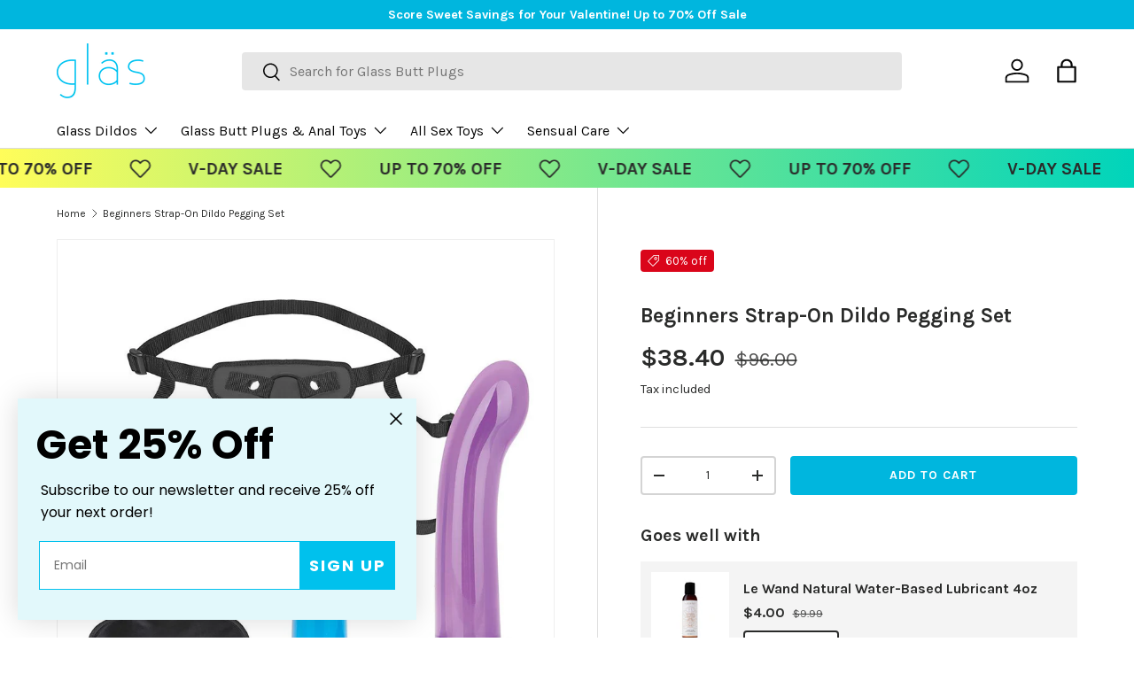

--- FILE ---
content_type: text/css
request_url: https://glastoy.com/cdn/shop/t/107/assets/bss-lock-settings.css?v=123838239309857611991753935554
body_size: -76
content:
.page-width.bsscommerce-passcode-container .bss-commerce-passcode-container-2{width:100%;display:flex;justify-content:center;align-items:flex-start;margin-top:16px}.bss-commerce-passcode-input-label{margin-bottom:10px;font-size:15px;color:#000;font-weight:400;font-style:normal;text-decoration:none}#bsscommerce-ltap-password{display:flex}.page-width.bsscommerce-passcode-container #bsscommerce-ltap-password{flex-direction:inherit;row-gap:6px;column-gap:6px;max-width:1850px;max-height:200px;align-items:center;height:42px}.bss-password-form-wrapper{display:flex;align-items:center;border:1px solid;border-color:#000;border-radius:5px;overflow:hidden;background-color:#fff;margin-right:6px;flex:1;justify-content:space-between}.page-width.bsscommerce-passcode-container .bss-password-form-wrapper{width:335px;max-width:1500px;max-height:200px;height:100%}#bsscommerce-password{padding:8px 0 8px 10px;border-radius:5;font-size:14px;border:none;margin-right:5px;box-shadow:none;outline:none}.page-width.bsscommerce-passcode-container #bsscommerce-password{width:335px}.toggle-passcode-input{background-color:transparent;border:none;line-height:0;padding:8px;cursor:pointer;fill:#babec3}#bsscommerce-password-submit{color:#fff!important;background-color:#000!important;border:1px solid #ccc;padding:5px 15px;border-radius:5px;cursor:pointer;height:42px;font-size:14px;font-weight:700}.page-width.bsscommerce-passcode-container #bsscommerce-password-submit{max-height:200px;max-width:350px;width:79px}.bss-passcode-request-v2{//}.bss-lock-message-element{font-size:14px!important;font-weight:400!important;font-style:normal!important;text-decoration:none!important;text-align:center!important;color:rgba(undefined,undefined,undefined,undefined)!important;display:inline-block!important;font-family:inherit!important}.product-info:has(.bss-lock-element) .qty-input{cursor:not-allowed;opacity:.5;pointer-events:none}.product-info:has(.bss-lock-element) .product-info__add-button{cursor:not-allowed!important;opacity:.5!important;pointer-events:none!important}.product-info:has(.bss-lock-element) .shopify-payment-button__button{cursor:not-allowed!important;opacity:.5!important;pointer-events:none!important}product-card-wrapper:has(.bss-lock-element) .shopify-payment-button{display:none}product-card-wrapper:has(.bss-lock-element) .product-info__add-button{display:none}product-card-wrapper:has(.bss-lock-element) .qty-input{cursor:not-allowed;opacity:.5;pointer-events:none}.quick-add-drawer:has(.bss-lock-element) .qty-input{cursor:not-allowed!important;opacity:.5!important;pointer-events:none!important}.quick-add-drawer:has(.bss-lock-element) .product-info__add-button{cursor:not-allowed!important;opacity:.5!important;pointer-events:none!important}.quick-add-drawer:has(.bss-lock-element) .shopify-payment-button{cursor:not-allowed!important;opacity:.5!important;pointer-events:none!important}script#bss-behavior-script{display:none!important}
/*# sourceMappingURL=/cdn/shop/t/107/assets/bss-lock-settings.css.map?v=123838239309857611991753935554 */


--- FILE ---
content_type: text/css
request_url: https://glastoy.com/cdn/shop/t/107/assets/swatches.css?v=38743336411992609311753935554
body_size: -302
content:
@charset "UTF-8";[data-swatch=white]{--swatch-color: #FFFFFF}[data-swatch=gray]{--swatch-color: #808080}[data-swatch=silver]{--swatch-color: #C0C0C0}[data-swatch=navy]{--swatch-color: #000080}[data-swatch=teal]{--swatch-color: #008080}[data-swatch=green]{--swatch-color: #008000}[data-swatch="forest green"]{--swatch-color: #228B22}[data-swatch=lime]{--swatch-color: #00FF00}[data-swatch=yellow]{--swatch-color: #FFFF00}[data-swatch=gold]{--swatch-color: #FFD700}[data-swatch=brown]{--swatch-color: #A52A2A}[data-swatch=tan]{--swatch-color: #D2B48C}[data-swatch=maroon]{--swatch-color: #800000}[data-swatch=coral]{--swatch-color: #FF7F50}[data-swatch=lavender]{--swatch-color: #E6E6FA}[data-swatch=turquoise]{--swatch-color: #40E0D0}[data-swatch=indigo]{--swatch-color: #4B0082}[data-swatch=violet]{--swatch-color: #EE82EE}[data-swatch=magenta]{--swatch-color: #FF00FF}[data-swatch=cyan]{--swatch-color: #00FFFF}[data-swatch=beige]{--swatch-color: #F5F5DC}[data-swatch=olive]{--swatch-color: #808000}[data-swatch=salmon]{--swatch-color: #FA8072}[data-swatch="sky blue"]{--swatch-color: #87CEEB}[data-swatch=burgundy]{--swatch-color: #800020}[data-swatch=khaki]{--swatch-color: #F0E68C}[data-swatch=crimson]{--swatch-color: #DC143C}[data-swatch=peach]{--swatch-color: #FFDAB9}[data-swatch=plum]{--swatch-color: #8E4585}[data-swatch=ivory]{--swatch-color: #FFFFF0}[data-swatch="hot pink"]{--swatch-color: #f62e89}[data-swatch=black]{--swatch-color: #000}[data-swatch=purple]{--swatch-color: #7a4f91}[data-swatch=pink]{--swatch-color: #FFC0CB}[data-swatch=orange]{--swatch-color: #FFA500}[data-swatch=red]{--swatch-color: #FF0000}[data-swatch=blue]{--swatch-color: #0000FF}[data-swatch=rose]{--swatch-color: #e82943}[data-swatch=mint]{--swatch-color: #81c8c2}
/*# sourceMappingURL=/cdn/shop/t/107/assets/swatches.css.map?v=38743336411992609311753935554 */


--- FILE ---
content_type: text/javascript; charset=utf-8
request_url: https://glastoy.com/products/lux-fetish-3-piece-beginners-strap-on-pegging-set.js
body_size: 870
content:
{"id":8071503118563,"title":"Beginners Strap-On Dildo Pegging Set","handle":"lux-fetish-3-piece-beginners-strap-on-pegging-set","description":"\u003cstyle\u003e.flex_container {display: flex;flex-flow: wrap;width: 100%;gap: 10%;}.left_box {width: 45%;}.right_box {width: 45%;}.mobile-hr {display: none;}@media only screen and (max-width: 600px) {.left_box {width: 100%;margin-left: 5%;margin-right: 5%;}.right_box {width: 100%;margin-left: 5%;margin-right: 5%;}.mobile-hr {display: block;}}\u003c\/style\u003e\u003cp\u003eTrying new positions, exploring new erogenous zones, and Dom\/sub swapping is what fun is all about. With a little help from the 3-Piece Beginners Strap-On \u0026amp; Pegging Set, you’ll be able to swap roles with your partner and find a unique way to make them go weak at the knees. \u003cbr\u003e\u003cbr\u003eAs you work through your full repertoire of positions and angles with the TPE dildo, you’ll find there’s so much more to fun after dark than you could have ever imagined. Add in the fact that the whole set is easy to clean, made with durable neoprene, and never contains nickel or phthalate and you're all set for true pleasure...\u003c\/p\u003e\u003c!-- more --\u003e\u003chr\u003e\u003cdiv class=\"flex_container\"\u003e\n\u003cdiv class=\"left_box\"\u003e\n\u003ch2\u003eKey Features\u003c\/h2\u003e\n\u003cul\u003e\n\u003cli\u003eThis 3-piece set is made for pegging beginners\u003c\/li\u003e\n\u003cli\u003eExperiment with new erogenous zones\u003c\/li\u003e\n\u003cli\u003eStays firmly in place, no matter the pace \u003c\/li\u003e\n\u003c\/ul\u003e\n\u003c\/div\u003e\n\u003chr class=\"mobile-hr\"\u003e\n\u003cdiv class=\"right_box\"\u003e\n\u003ch2\u003eSpecifications\u003c\/h2\u003e\n\u003cul\u003e\n\u003cli\u003eStrap-on: Neoprene, Nickel Free Metal, \u0026amp; Phthalate-free Pom\u003c\/li\u003e\n\u003cli\u003eDildo: TPE\u003c\/li\u003e\n\u003cli\u003eInsertable Length: Blue Dildo 5.5\", Purple Dildo 6\"\u003c\/li\u003e\n\u003c\/ul\u003e\n\u003c\/div\u003e\n\u003c\/div\u003e\u003chr\u003e","published_at":"2023-04-25T04:30:29-04:00","created_at":"2023-04-13T23:21:07-04:00","vendor":"Lux Fetish","type":"Dildos","tags":["Body_For Anal","Body_For Vagina","Feature_Curved","Feature_Smooth","Feature_Strap On","Insertable Length_4 to 6 inches","Material_TPE","non-glas-ob-seg"],"price":3840,"price_min":3840,"price_max":3840,"available":true,"price_varies":false,"compare_at_price":9600,"compare_at_price_min":9600,"compare_at_price_max":9600,"compare_at_price_varies":false,"variants":[{"id":43804189491427,"title":"Default Title","option1":"Default Title","option2":null,"option3":null,"sku":"LF1376","requires_shipping":true,"taxable":true,"featured_image":null,"available":true,"name":"Beginners Strap-On Dildo Pegging Set","public_title":null,"options":["Default Title"],"price":3840,"weight":0,"compare_at_price":9600,"inventory_management":"shopify","barcode":"4890808245545","requires_selling_plan":false,"selling_plan_allocations":[]}],"images":["\/\/cdn.shopify.com\/s\/files\/1\/0439\/7527\/8749\/products\/lux-fetish-three-piece-beginners-strap-on-and-pegging-set-04.jpg?v=1747206469"],"featured_image":"\/\/cdn.shopify.com\/s\/files\/1\/0439\/7527\/8749\/products\/lux-fetish-three-piece-beginners-strap-on-and-pegging-set-04.jpg?v=1747206469","options":[{"name":"Title","position":1,"values":["Default Title"]}],"url":"\/products\/lux-fetish-3-piece-beginners-strap-on-pegging-set","media":[{"alt":"Shop the Lux Fetish 3-Piece Beginners Strap-On \u0026 Pegging Set","id":32115251020003,"position":1,"preview_image":{"aspect_ratio":1.0,"height":1000,"width":1000,"src":"https:\/\/cdn.shopify.com\/s\/files\/1\/0439\/7527\/8749\/products\/lux-fetish-three-piece-beginners-strap-on-and-pegging-set-04.jpg?v=1747206469"},"aspect_ratio":1.0,"height":1000,"media_type":"image","src":"https:\/\/cdn.shopify.com\/s\/files\/1\/0439\/7527\/8749\/products\/lux-fetish-three-piece-beginners-strap-on-and-pegging-set-04.jpg?v=1747206469","width":1000}],"requires_selling_plan":false,"selling_plan_groups":[]}